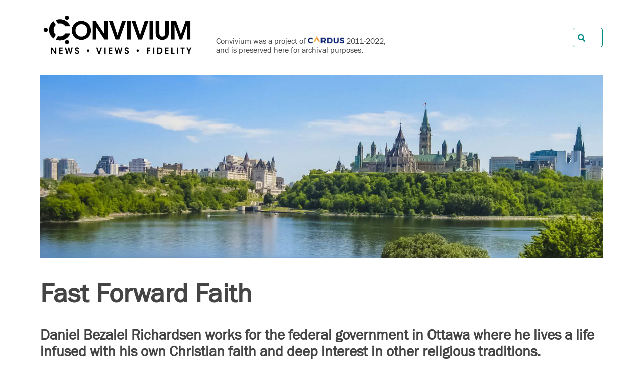

--- FILE ---
content_type: text/html; charset=UTF-8
request_url: https://www.convivium.ca/voices/24/
body_size: 9662
content:
<!doctype html>
<!--[if lt IE 7]><html class="no-js ie ie6 lt-ie9 lt-ie8 lt-ie7" lang="en-CA"> <![endif]-->
<!--[if IE 7]><html class="no-js ie ie7 lt-ie9 lt-ie8" lang="en-CA"> <![endif]-->
<!--[if IE 8]><html class="no-js ie ie8 lt-ie9" lang="en-CA"> <![endif]-->
<!--[if gt IE 8]><!--><html class="no-js" lang="en-CA"> <!--<![endif]-->
<head>
    <meta charset="UTF-8">
    <title>Fast Forward Faith | Voices From The Crowd | Convivium</title>
    <!-- <link rel="stylesheet" href="/wp-content/themes/convivium/static/ui/0aaae18adb09.site.css" type="text/css" media="screen"> -->
    <link href="https://use.fontawesome.com/releases/v5.0.8/css/all.css" rel="stylesheet">
    <link rel="stylesheet" type="text/css" href="https://www.convivium.ca/wp-content/themes/convivium/simon/css/normalize.css"  media="screen">
    <link rel="stylesheet" type="text/css" href="https://www.convivium.ca/wp-content/themes/convivium/simon/css/grid.css"       media="screen">
    <link rel="stylesheet" type="text/css" href="https://www.convivium.ca/wp-content/themes/convivium/simon/css/styles.css?v=5" media="screen">
    <link rel="stylesheet" type="text/css" href="https://www.convivium.ca/wp-content/themes/convivium/simon/css/print.css?v=2"  media="print">

    <meta http-equiv="Content-Type" content="text/html; charset=UTF-8">
    <meta http-equiv="X-UA-Compatible" content="IE=edge">
    <meta name="viewport" content="width=device-width, initial-scale=1.0">
    <link href="https://www.convivium.ca/wp-content/themes/convivium/simon/img/favicon.ico" rel="shortcut icon">

    <meta name="viewport" content="width=device-width">
    <meta http-equiv="X-UA-Compatible" content="IE=edge,chrome=1">

    <meta name="robots"    content="NOODP">
    <meta name="googlebot" content="NOODP">

    <link rel="apple-touch-icon" href="https://www.convivium.ca/wp-content/themes/convivium/simon/img/apple-touch-icon.png">
    <link rel="alternate"        type="application/rss+xml" title="Convivium » Feed" href="https://www.convivium.ca/rss-feed/" />
    <!-- <link rel="stylesheet"       type="text/css" href="https://www.convivium.ca/wp-content/themes/convivium/static/ui/build/print.css" media="print"> -->
    <link rel="sitemap"          type="application/xml" title="Sitemap" href="https://www.convivium.ca/convivium-sitemap.xml">

    <!-- Global site tag (gtag.js) - Google Analytics -->
   <link rel='dns-prefetch' href='//s.w.org' />
<link rel='stylesheet' id='wp-block-library-css'  href='https://www.convivium.ca/wp-includes/css/dist/block-library/style.min.css?ver=5.2.2' type='text/css' media='all' />
<link rel='https://api.w.org/' href='https://www.convivium.ca/wp-json/' />
<link rel="EditURI" type="application/rsd+xml" title="RSD" href="https://www.convivium.ca/xmlrpc.php?rsd" />
<link rel="wlwmanifest" type="application/wlwmanifest+xml" href="https://www.convivium.ca/wp-includes/wlwmanifest.xml" /> 
<meta name="generator" content="WordPress 5.2.2" />
<link rel="canonical" href="https://www.convivium.ca/voices/24/" />
<link rel='shortlink' href='https://www.convivium.ca/?p=34' />
<link rel="alternate" type="application/json+oembed" href="https://www.convivium.ca/wp-json/oembed/1.0/embed?url=https%3A%2F%2Fwww.convivium.ca%2Fvoices%2F" />
<link rel="alternate" type="text/xml+oembed" href="https://www.convivium.ca/wp-json/oembed/1.0/embed?url=https%3A%2F%2Fwww.convivium.ca%2Fvoices%2F&#038;format=xml" />


    <script>
      (function(i,s,o,g,r,a,m){i['GoogleAnalyticsObject']=r;i[r]=i[r]||function(){
      (i[r].q=i[r].q||[]).push(arguments)},i[r].l=1*new Date();a=s.createElement(o),
      m=s.getElementsByTagName(o)[0];a.async=1;a.src=g;m.parentNode.insertBefore(a,m)
      })(window,document,'script','https://www.google-analytics.com/analytics.js','ga');
      ga('create', 'UA-6493444-4', 'auto');
      ga('send', 'pageview');
    </script>

    <!-- Facebook Pixel Code -->
    <script>
      !function(f,b,e,v,n,t,s)
      {if(f.fbq)return;n=f.fbq=function(){n.callMethod?
      n.callMethod.apply(n,arguments):n.queue.push(arguments)};
      if(!f._fbq)f._fbq=n;n.push=n;n.loaded=!0;n.version='2.0';
      n.queue=[];t=b.createElement(e);t.async=!0;
      t.src=v;s=b.getElementsByTagName(e)[0];
      s.parentNode.insertBefore(t,s)}(window,document,'script',
      'https://connect.facebook.net/en_US/fbevents.js');
       fbq('init', '128034231292253');
      fbq('track', 'PageView');
    </script>
    <noscript><img height="1" width="1" src="https://www.facebook.com/tr?id=128034231292253&ev=PageView&noscript=1"/></noscript>
    <!-- End Facebook Pixel Code -->

    <script type="text/javascript">
        // pardot tracking
        piAId      = '683833';
        piCId      = '1327';
        piHostname = 'pi.pardot.com';

        (function() {
            function async_load(){
                var s = document.createElement('script'); s.type = 'text/javascript';
                    s.src = ('https:' == document.location.protocol ? 'https://pi' : 'http://cdn') + '.pardot.com/pd.js';
                var c = document.getElementsByTagName('script')[0]; c.parentNode.insertBefore(s, c);
            }
            if(window.attachEvent) { window.attachEvent('onload', async_load); }
            else { window.addEventListener('load', async_load, false); }
        })();
    </script>

    <script type="text/javascript" src="//script.crazyegg.com/pages/scripts/0014/4926.js" async="async"></script>
    <script src="https://www.google.com/recaptcha/api.js?render=6LfQrqEUAAAAABIMjUc_E3Qm70qJEqg0urBMqMcn"></script>        <meta name="twitter:url" content="https://www.convivium.ca/voices/24/">

                <meta property="og:title"  content="Fast Forward Faith">
        <meta itemprop="name"      content="Fast Forward Faith">
        <meta name="twitter:title" content="Fast Forward Faith">
    
                <meta name="description"         content="Daniel Bezalel Richardsen works for the federal government in Ottawa where he lives a life infused with his own Christian faith and deep interest in other religious traditions.&nbsp;">
        <meta itemprop="description"     content="Daniel Bezalel Richardsen works for the federal government in Ottawa where he lives a life infused with his own Christian faith and deep interest in other religious traditions.&nbsp;">
        <meta name="twitter:description" content="Daniel Bezalel Richardsen works for the federal government in Ottawa where he lives a life infused with his own Christian faith and deep interest in other religious traditions.&nbsp;">
        <meta property="og:description"  content="Daniel Bezalel Richardsen works for the federal government in Ottawa where he lives a life infused with his own Christian faith and deep interest in other religious traditions.&nbsp;">
    
                <meta name="twitter:image" content="https://content.cardus.ca/assets/uploads/documents/4726.share.jpg">
        <meta itemprop="image" content="https://content.cardus.ca/assets/uploads/documents/4726.share.jpg">
        <meta property="og:image" content="https://content.cardus.ca/assets/uploads/documents/4726.share.jpg">
    
    
    <link rel="canonical" href="https://www.convivium.ca/voices/24/">

          </head>

  <body class="page-template-default page page-id-34 paged-24 page-paged-24 articles-article simon">
        <header id="masthead">
        <div id="mob-popout">
            <div id="mob-nav-hide">&times;</div>
            <div class="pre-nav">
                <div class="wrapper pn-wrap">
                    <div class="top-inner">
                        <div class="left">
                            <div class="sitelogo">
                                <h1><a href="/"><img class="logo" src="https://www.convivium.ca/wp-content/themes/convivium/simon/img/logo.png" alt="Convivium Magazine"></a></h1>                           
                            </div>
                            <div class="note">
                                Convivium was a project of <a href="https://www.cardus.ca/"><img class="wauto" src="https://www.convivium.ca/wp-content/themes/convivium/static/images/site/icons/cardus.logo.png?v=1" alt="Cardus" style="height: 18px;vertical-align: -1px;"></a> 2011&#8209;2022, and is preserved here for archival purposes.
                            </div>
                            
                        </div>
                        <div class="right">
                            <!-- <a id="donate-btn" class="top-btn button" href="/donate/">Donate</a>
                            <a id="subscribe-btn" class="top-btn button dark" href="/subscribe/">Subscribe</a> -->
                            <a id="top-search-link" href="/search/"><i class="fas fa-search"></i> Search</a>
                            <form id="top-search-form" name="top-search-form" method="post" action="/search/">
                                <i class="fas fa-search overlay"></i>
                                <input id="top-search" name="q" type="text">
                                <button id="top-search-submit" class="button dark" type="submit">Search</button>
                            </form>
                        </div>
                    </div>
                
                </div>
            </div>
            <!-- <nav>
                	<ul class="">
							<li class=" menu-item menu-item-type-post_type menu-item-object-page menu-item-222 menu-item-has-children">
				<a href="https://www.convivium.ca/about/">About</a>
					<ul class="drop">
							<li class=" menu-item menu-item-type-post_type menu-item-object-page menu-item-227">
				<a href="https://www.convivium.ca/about/">Our Story</a>
							</li>
					<li class=" menu-item menu-item-type-post_type menu-item-object-page menu-item-223">
				<a href="https://www.convivium.ca/about/our-team/">Our Team</a>
							</li>
					<li class=" menu-item menu-item-type-post_type menu-item-object-page menu-item-224">
				<a href="https://www.convivium.ca/about/impact/">Impact</a>
							</li>
					<li class=" menu-item menu-item-type-post_type menu-item-object-page menu-item-225">
				<a href="https://www.convivium.ca/about/contact/">Let's Get in Touch</a>
							</li>
					<li class=" menu-item menu-item-type-post_type menu-item-object-page menu-item-226">
				<a href="https://www.convivium.ca/about/submission-guidelines/">Submission Guidelines</a>
							</li>
			</ul>
			</li>
					<li class=" menu-item menu-item-type-custom menu-item-object-custom menu-item-207">
				<a href="/topics/arts/">Arts</a>
							</li>
					<li class=" menu-item menu-item-type-custom menu-item-object-custom menu-item-208">
				<a href="/topics/economics/">Economics</a>
							</li>
					<li class=" menu-item menu-item-type-custom menu-item-object-custom menu-item-209">
				<a href="/topics/canada/">Canada</a>
							</li>
					<li class=" menu-item menu-item-type-custom menu-item-object-custom menu-item-210">
				<a href="/topics/faith/">Faith</a>
							</li>
					<li class=" menu-item menu-item-type-custom menu-item-object-custom menu-item-211">
				<a href="/topics/ideas/">Ideas</a>
							</li>
					<li class=" menu-item menu-item-type-custom menu-item-object-custom menu-item-212">
				<a href="/topics/law/">Law</a>
							</li>
					<li class=" menu-item menu-item-type-custom menu-item-object-custom menu-item-213">
				<a href="/topics/media/">Media</a>
							</li>
					<li class=" menu-item menu-item-type-custom menu-item-object-custom menu-item-215">
				<a href="/research/">Research</a>
							</li>
					<li class=" menu-item menu-item-type-custom menu-item-object-custom menu-item-214">
				<a href="/podcast/">Podcast</a>
							</li>
			</ul>
            </nav> -->
        </div>
        <a id="top-search-link" href="/search/"><i class="fas fa-search"></i> Search</a>
        <!-- <div id="mob-nav-toggle">
            <div></div>
            <div></div>
            <div></div>
        </div> -->
        <div id="mob-topbar">
            <div class="mob-logo clearfix">
                <a href="/"><img class="logo" src="https://www.convivium.ca/wp-content/themes/convivium/simon/img/logo.png" alt="Convivium Magazine" style="float: none; margin: 0 auto 10px;"></a>

                <div class="mob-note" style="font-size: 16px; max-width: 300px; margin: 0 auto 10px;">
                    Convivium was a project of <a href="https://www.cardus.ca/"><img class="wauto" src="https://www.convivium.ca/wp-content/themes/convivium/static/images/site/icons/cardus.logo.png?v=1" alt="Cardus" style="height: 18px;vertical-align: -1px;"></a> 2011&#8209;2022, and is preserved here for archival purposes.
                </div>

                <a id="mob-search-link" href="/search/" style="text-decoration: none;"><i class="fas fa-search"></i> Search</a>                
            </div>
        </div>
    </header>

    <main class="page layout-copy articles-article" role="main">
        <div class="wrapper">
                        
                <header class="article">
        
                    <figure class="thumbnail">
                                            <img src="https://content.cardus.ca/assets/uploads/documents/4726.large.jpg" alt="Fast&#x20;Forward&#x20;Faith" class="no-mobile"><img src="https://content.cardus.ca/assets/uploads/documents/4726.thumb.jpg" alt="Fast&#x20;Forward&#x20;Faith" class="only-mobile">
                                        </figure>

                    <h1 class="article">Fast Forward Faith</h1>

                                            <h2>Daniel Bezalel Richardsen works for the federal government in Ottawa where he lives a life infused with his own Christian faith and deep interest in other religious traditions.&nbsp;</h2>
                    
                    <div class="meta">
                        <div class="left">
                                                                                               <figure class="headshot">
                                        <a href="#pstockland">
                                                                                            <img src="https://content.cardus.ca/assets/uploads/contributors/569.primary.5.jpg" alt="Peter Stockland">
                                                                                    </a>
                                    </figure>
                                                            <span class="article-authors">By&nbsp;<a href="https://www.convivium.ca/writers/bio/pstockland">Peter Stockland</a></span>
                                                        <span class="article-date">March 31, 2016</span>
                        </div>
                        <div class="right">
                            <span class="article-readtime">4 minute read</span>
                            <a href="javascript:window.print();" class="print" title="Print"><i class="fa fa-print"></i></a>
                        </div>
                    </div>
                </header>
        
        </div>            <!-- <section class="inline-newsletter" data-addsearch="exclude">
                <div class="wrapper">
                    <div class="pad">
                            Like Convivium? <a href="#" class="newsletter-signup">Subscribe to Convivium Weekly</a>, our free weekly email newsletter.

<div style="display: none;">
	<div id="signup-box" class="lightbox-newsletter" data-addsearch="exclude">
	    <h2>Subscribe to our weekly newsletter wrap-up of notable news and ideas.</h2>

	    <form method="post" action="/subscribe" class="lightbox-form">
        <input name="return_to"   type="hidden" value="https://www.convivium.ca/voices/24/">
        <input name="return_name" type="hidden" value="Fast Forward Faith">
        <input name="first_name" type="hidden" value="Convivium" id="NewsletterSignupFirstName">
        <input name="last_name" type="hidden" value="Subscriber" id="NewsletterSignupLastName">

	<div class="row">
		<input name="email" type="email" placeholder="Email Address" id="NewsletterSignupEmail" required class="required email">
    </div>

    <span class="casl">
        You can unsubscribe at any time.
        See our <a href="https://www.cardus.ca/privacy-policy/" target="_blank">privacy policy</a> for more details.</label>
    </span>

    <input type="submit" value="Yes, Sign Me Up" class="button flat signup">

    <a href="#" class="button flat close">No Thanks</a>

    <input type="hidden" name="type" value="signup">
</form>	</div>
</div>


                    </div>
                </div>
            </section> -->
        <div class="wrapper">            <article class="article voice" role="article">

                <section class="article-body">
                    <p>Daniel Bezalel Richardsen works for the federal government in Ottawa, where he lives a life infused with his own Christian faith and deep interest in other religious traditions. Through that portal of faith, he walks a path of cultural engagement that leaves many who know him wondering how he miraculously manages to have 28 hours in the day when the rest of us have only 24.</p><p>He is a driving force behind a magazine, Foment, produced for the Ottawa International Writers, volunteers as a stage manager with the Ottawa International Chamber Music Festival, leads a public theology reading group based on First Things and Cardus’ Convivium magazine, where his essay on the religious thinking of Rabbi Jonathan Sacks is featured on the cover of the latest issue.</p><p>Richardsen has also just launched a reading group on Dante, is organizing another reading group on the works of the great Jewish Rabbi Abraham Joshua Heschel, and is currently organizing a book launch for Montreal historian and theologian Douglas Farrow’s latest book, <em>Desiring a Better Country</em>.</p><p>While completing a master’s degree in interdisciplinary studies through Trinity Western University, he started the process to become a medical assistant in the Army Reserve, and became a Canadian citizen. (He was born in India but grew up in Brunei) Oh, and he just turned 30 in February.</p><p>A commonly asked question about Richardsen is: “When does he sleep?”</p><p>We managed to get him to sit still long enough this week to answer five e-mail questions.</p><p>The Thread: A lot of people are engaged in multi-faith dialogue. You seem to have been born into it, and raised with it as a <em>raison d’etre</em>.</p><p>Daniel Bezalel Richardsen: My grandmother came from a city in India with a long Jewish history, Cochin, but she was from a Hindu family. In fact, she was a devotee of Krishna before she became a Christian within the Anglican Church. This is perhaps why the Judeophilia in my family runs high.</p><p>I really enjoyed my formative years in Brunei—a majority Islamic country— a peaceful oasis in a rather turbulent world. The friendships, family life, and in particular the tiny but incredible Christian community in that country are a priceless possession and will never recede in their influence over me.</p><p>TT: Tell us about navigating that faith background.</p><p>DBR: There is probably no more religiously diverse country than India. Being born, having roots and spending my first decade there allowed me to meet and form friendships with a variety of people. My family was firmly Christian for at least a few generations by the time I came into the picture, with the majority of them within the venerable Anglican Church of South India, itself a result of ecumenism. Deep familial piety and religious practice gave me an anchor from which I was able to relate to Hindus, Muslims, Jains, Buddhists, Parsees, Jews, and Sikhs whom I met in my neighbourhood and schools.</p><p>TT: You came to Canada just over 10 years ago. How does the faith climate in Canada differ from the climate where you were raised? Is it easier to be a person of faith in Canada, or does the emphasis on secularism make it harder to be publicly faithful?</p><p>DBR: The relative lack of persecution certainly makes it easier to practice one’s own faith privately and within religious communities. In this Canada is a marvelous safe haven for many. Public expressions of faith still strike me as awkward: viewed as quixotic at best, and polarizing at worst. This too set against a residual post-Christian heritage that seems to emphasize the “post” without adequately grappling with the “Christian.”</p><p>TT: Last year, you became part of the Anglican Ordinariate, which means you are now in communion with Rome though still within the Anglican tradition. What moved you that way, and has it affected personal relationships?&nbsp;</p><p>DBR: Saint Edith Stein emphasized the role of the intellect as a means of preparation either before or after a deep, affective spiritual experience towards God. Friendships with faithful Catholics, serious reading of Church history, being part of an ecumenical public theology group all paved the way for a deep mystical experience I had in the beginning of 2015 that elicited my love and loyalty. Being able to preserve my Anglican patrimony made my shift inexorable. I certainly did lose a romantic relationship with someone I loved because of my decision. Apart from that trial, I have mostly experienced solid support and encouragement from friends and family.</p><p>TT: You are deeply involved in the cultural scene in Ottawa, music and literature primarily. How is that an expression of your faith? How possible is it to live out your faith in a world that is frequently hostile to faith?</p><p>DBR: Having an incarnational faith like Christianity means that the sensual, the liturgical are an integral part of formation and worship. It is as (Comment magazine Editor) James K. A. Smith says aptly in his new book title—echoing St. Augustine—<a href="http://bakerpublishinggroup.com/books/you-are-what-you-love/377770"><em>You Are What You Love</em></a>. I’ve found far less hostility to faith as an individual: the majority of people have a tremendous amount of goodwill. I think more people of faith ought to think that all spheres of life are theirs to participate in and excel at: always in a spirit of charity and enthusiasm.</p><p>TT: You were recently part of an Easter procession where the Cross was forgotten at home by the person who was supposed to be carrying it, and had to be delivered at the last minute by taxi. How is that a metaphor for your own faith journey?</p><p>DBR: “Although the fig tree shall not blossom, neither shall fruit be in the vines; the labour of the olive shall fail, and the fields shall yield no meat; the flock shall be cut off from the fold, and there shall be no herd in the stalls: Yet I will rejoice in the LORD, I will joy in the God of my salvation.” Habakkuk 3:17-18 (KJV)</p>
                </section>

                <footer class="article">

                    <div class="next-prev">
                        <div class="prev">
                                                            <a class="button" href="/articles/23_and_you_shall_love"><i class="fa fa-chevron-left" aria-hidden="true"></i> <span>Previous Article</span></a>
                                                    </div>

                        <div class="next">
                                                            <a class="button" href="/articles/25_faith_in_faithless_times"><span>Next Article</span> <i class="fa fa-chevron-right" aria-hidden="true"></i></a>
                                                    </div>
                    </div>

                    
                    <div class="author-bios">
                                                    <a class="nav-anchor" name="pstockland"></a>
<article class="author row">
    <div class="col col-8 col-md-3">
        <div class="headshot-aspect-wrapper">
            <figure class="headshot">
                <a href="/writers/bio/pstockland">
                                            <img src="https://content.cardus.ca/assets/uploads/contributors/569.primary.5.jpg" alt="Peter Stockland">
                                    </a>
            </figure>
        </div>
    </div>
    <div class="col col-12 col-md-9">
        <h1><a href="/writers/bio/pstockland" class="bio-link">Peter Stockland</a></h1>
        <p class="bio">Peter Stockland is a Cardus Senior Fellow and Publisher of the Catholic Register.</p>
    </div>
</article>                                            </div>

                </footer>
        </article>

                <section class="also-enjoy" role="complimentary">
            <h1>You'll also enjoy...</h1>
            <div class="row">
                                    <article class="col col-12 col-md-4">
                        
    <figure class="thumbnail">
        <a href="https://www.convivium.ca/voices/153_god_beyond_instagram">
                                                <img src="https://content.cardus.ca/assets/uploads/documents/4856.thumb.jpg" alt="God&#x20;Beyond&#x20;Instagram">
                                                </a>
    </figure>


    <h1><a href="https://www.convivium.ca/voices/153_god_beyond_instagram">God Beyond Instagram</a></h1>

                        <h2 class="byline"><a href="https://www.convivium.ca/writers/bio/SeanHedley">Sean   Hedley</a></h2>
                
    <p class="deck">
            In his Golden Thread submission, Calgary lawyer Sean Hedley explores faith expanding through culture from a fixed place called home.
        </p>
    
                    </article>
                                    <article class="col col-12 col-md-4">
                        
    <figure class="thumbnail">
        <a href="https://www.convivium.ca/voices/the_art_of_conversation">
                                                <img src="https://content.cardus.ca/assets/uploads/documents/4718.thumb.jpg" alt="The&#x20;Art&#x20;of&#x20;Conversation&#x20;">
                                                </a>
    </figure>


    <h1><a href="https://www.convivium.ca/voices/the_art_of_conversation">The Art of Conversation </a></h1>

                        <h2 class="byline"><a href="https://www.convivium.ca/writers/bio/sschoenhoff">Stephanie Schoenhoff</a></h2>
                
    <p class="deck">
            Koffler Centre of the Arts in Toronto fosters inter-cultural dialogue through contemporary art. Read how the Jewish cultural organization sparks public conversation on some of life's most important questions. 
        </p>
    
                    </article>
                                    <article class="col col-12 col-md-4">
                        
    <figure class="thumbnail">
        <a href="https://www.convivium.ca/voices/152_changed_by_friendship">
                                                <img src="https://content.cardus.ca/assets/uploads/documents/4851.thumb.jpg" alt="Changed&#x20;By&#x20;Friendship">
                                                </a>
    </figure>


    <h1><a href="https://www.convivium.ca/voices/152_changed_by_friendship">Changed By Friendship</a></h1>

                        <h2 class="byline"><a href="https://www.convivium.ca/writers/bio/kbrunsting">Kara Brunsting</a></h2>
                
    <p class="deck">
            Led by faith, Joseph Cramer founded the House of Friendship – a place to help those new to Canada, especially Jewish refugees. Grade 8 student Kara Brunsting reflects on his impact on his Canadian community.
        </p>
    
                    </article>
                            </div>
        </section>
        
        <div id="social-share" data-addsearch="exclude">
    <a class="addthis_button_facebook"><i class="fab fa-facebook-square"></i></a>
    <a class="addthis_button_twitter" ><i class="fab fa-twitter-square"></i></a>
    <a href="javascript:window.print();" class="print-btn" title="Print"><i class="fa fa-print"></i></a>
</div>

    <script type="text/javascript">
        var addthis_config = {
            data_ga_property    : 'UA-6493444-1',
            data_ga_social      : true,
            ui_cobrand          : "Cardus",
            ui_header_color     : "#ffffff",
            ui_header_background: "#fbb040"
        }
    </script>
    <script type="text/javascript" src="//s7.addthis.com/js/300/addthis_widget.js#pubid=cardus"></script>

    <script type="text/javascript">
        (function () {
            var params = { 'id' : 4726 };
            var script = document.createElement("script");script.type="text/javascript",script.readyState?script.onreadystatechange=function(){"loaded"!=script.readyState&&"complete"!=script.readyState||(script.onreadystatechange=null,catrack(params))}:script.onload=function(){catrack(params)},script.src="//content.cardus.ca/track.js",document.getElementsByTagName("head")[0].appendChild(script);
        })();
    </script>

    <!-- <div id="bio_ep" class="exit-intent lightbox-newsletter" data-addsearch="exclude">
    <h2>Want more of the same fresh, thought-provoking content delivered right to your inbox once a week?</h2>

    <form method="post" action="/subscribe" class="exit-intent-form">

        <div class="row">
            <input name="return_to"   type="hidden" value="https://www.convivium.ca/voices/24/">
            <input name="return_name" type="hidden" value="Fast Forward Faith">
            <input name="email" type="email" placeholder="Email Address" id="NewsletterSignupEmail" required class="required email">
        </div>

        <span class="casl">
            You can unsubscribe at any time.
            See our <a href="https://www.cardus.ca/privacy-policy/" target="_blank">privacy policy</a> for more details.</label>
        </span>

        <input type="submit" value="Yes, Sign Me Up" class="button flat signup">

        <a href="#" class="button flat close">No Thanks</a>

        <input type="hidden" name="type" value="exit-signup">
    </form>
</div>
 -->
                    </div>
    </main>
    
    <!-- <section id="join-convivium">
        <div class="wrapper">
            <div class="pad">
                <h1 data-addsearch="exclude"><a href="/subscribe">Join Convivium</a></h1>
<div class="form" data-addsearch="exclude">
	<p>Convivium means living together. Unlike many digital magazines, we haven&#8217;t put up a digital paywall. We want to keep the conversation regarding faith in our common and public life as open as possible.</p>

	<p>Get a weekly wrap up of the latest articles delivered right to your inbox.</p>
	<form method="post" action="/subscribe" class="form-newsletter-signup " data-addsearch="exclude">
        <input name="return_to"   type="hidden" value="">
        <input name="return_name" type="hidden" value="">
        <input name="first_name" type="hidden" value="Convivium" id="NewsletterSignupFirstName">
        <input name="last_name" type="hidden" value="Subscriber" id="NewsletterSignupLastName">

	<div class="row">
		<input name="email" type="email" placeholder="Email Address" id="NewsletterSignupEmail" required class="required email">
    	<button class="button small" type="submit">Sign-Up</button>
    </div>
    
</form>
</div>
            </div>
        </div>
    </section> -->

    <footer id="sitefoot" class="layout articles-article">
        <div class="wrapper">
            <div class="pad">
                                <div class="row no-print">
	<div class="col col-12 centred">
		<a href="/"><img class="logo" src="https://www.convivium.ca/wp-content/themes/convivium/simon/img/logo.white.png" alt="Convivium Magazine"></a>
		<div style="padding-top: 10px;"><a href="https://www.cardus.ca/who-we-are/" class="cardus-link">Convivium was a project of <img class="wauto" src="https://www.convivium.ca/wp-content/themes/convivium/static/images/site/icons/cardus.logo.white.png?v=1" alt="Cardus"></a> 2011-2022</div>
	</div>
</div>

<div id="copyright" class="row centred">
	<p><span class="print-only">Convivium is a publication of Cardus.<br></span>
	&copy; Copyright 2011 - 2023</p>
</div>

<noscript>
	<img height="1" width="1" border="0" alt="" style="display:none"  src="https://www.facebook.com/tr?id=235027710303070&amp;ev=PageView">
</noscript>
            </div>
        </div>
    </footer>

    <script async src="/wp-content/themes/convivium/static/ui/d5810f6ee291.site.js" type="text/javascript"></script>
    <script type='text/javascript' src='https://www.convivium.ca/wp-includes/js/wp-embed.min.js?ver=5.2.2'></script>


	<!-- <link rel="stylesheet" href="https://maxcdn.bootstrapcdn.com/font-awesome/4.6.2/css/font-awesome.min.css"> -->

    <script src="https://code.jquery.com/jquery-3.6.0.min.js" integrity="sha256-/xUj+3OJU5yExlq6GSYGSHk7tPXikynS7ogEvDej/m4=" crossorigin="anonymous"></script>
    <script type="text/javascript" src="https://www.convivium.ca/wp-content/themes/convivium/simon/js/smoothscr.js"></script>
    <script type="text/javascript" src="https://www.convivium.ca/wp-content/themes/convivium/simon/js/main.js"></script>

    <script type="text/javascript">
        function utmRemover() {
            var cleanSearch = window.location.search
                .replace(/utm_[^&]+&?/g, '')            // removes utm_xxx parameters
                .replace(/_cldee\=[^&]+&?/g, '')        // removes _cldee parameters
                .replace(/esid\=[^&]+&?/g, '')          // removes esid parameters
                .replace(/recipientid\=[^&]+&?/g, '')   // removes recipientid parameters
                .replace(/&$/, '')                      // removes & if last character
                .replace(/^\?$/, '')                    // removes ? if only remaining character
                ;

            // some pass utm_xxxx in the hash
            var cleanHash = window.location.hash
                .replace(/utm_[^&]+&?/g, '')            // removes utm_xxx parameters
                .replace(/_cldee\=[^&]+&?/g, '')        // removes _cldee parameters
                .replace(/esid\=[^&]+&?/g, '')          // removes esid parameters
                .replace(/recipientid\=[^&]+&?/g, '')   // removes recipientid parameters
                .replace(/&$/, '')                      // removes & if last character
                .replace(/^\#$/, '')                    // removes # if only remaining character
                ;
            window.history.replaceState({}, '', window.location.pathname + cleanSearch + cleanHash);
        };
        setTimeout(utmRemover, 2000); // remove after 2 second
    </script>

  </body>
</html><!-- WP Fastest Cache file was created in 0.17606401443481 seconds, on 30-08-23 19:22:13 -->

--- FILE ---
content_type: text/html; charset=utf-8
request_url: https://www.google.com/recaptcha/api2/anchor?ar=1&k=6LfQrqEUAAAAABIMjUc_E3Qm70qJEqg0urBMqMcn&co=aHR0cHM6Ly93d3cuY29udml2aXVtLmNhOjQ0Mw..&hl=en&v=N67nZn4AqZkNcbeMu4prBgzg&size=invisible&anchor-ms=20000&execute-ms=30000&cb=y7jermj7svch
body_size: 48453
content:
<!DOCTYPE HTML><html dir="ltr" lang="en"><head><meta http-equiv="Content-Type" content="text/html; charset=UTF-8">
<meta http-equiv="X-UA-Compatible" content="IE=edge">
<title>reCAPTCHA</title>
<style type="text/css">
/* cyrillic-ext */
@font-face {
  font-family: 'Roboto';
  font-style: normal;
  font-weight: 400;
  font-stretch: 100%;
  src: url(//fonts.gstatic.com/s/roboto/v48/KFO7CnqEu92Fr1ME7kSn66aGLdTylUAMa3GUBHMdazTgWw.woff2) format('woff2');
  unicode-range: U+0460-052F, U+1C80-1C8A, U+20B4, U+2DE0-2DFF, U+A640-A69F, U+FE2E-FE2F;
}
/* cyrillic */
@font-face {
  font-family: 'Roboto';
  font-style: normal;
  font-weight: 400;
  font-stretch: 100%;
  src: url(//fonts.gstatic.com/s/roboto/v48/KFO7CnqEu92Fr1ME7kSn66aGLdTylUAMa3iUBHMdazTgWw.woff2) format('woff2');
  unicode-range: U+0301, U+0400-045F, U+0490-0491, U+04B0-04B1, U+2116;
}
/* greek-ext */
@font-face {
  font-family: 'Roboto';
  font-style: normal;
  font-weight: 400;
  font-stretch: 100%;
  src: url(//fonts.gstatic.com/s/roboto/v48/KFO7CnqEu92Fr1ME7kSn66aGLdTylUAMa3CUBHMdazTgWw.woff2) format('woff2');
  unicode-range: U+1F00-1FFF;
}
/* greek */
@font-face {
  font-family: 'Roboto';
  font-style: normal;
  font-weight: 400;
  font-stretch: 100%;
  src: url(//fonts.gstatic.com/s/roboto/v48/KFO7CnqEu92Fr1ME7kSn66aGLdTylUAMa3-UBHMdazTgWw.woff2) format('woff2');
  unicode-range: U+0370-0377, U+037A-037F, U+0384-038A, U+038C, U+038E-03A1, U+03A3-03FF;
}
/* math */
@font-face {
  font-family: 'Roboto';
  font-style: normal;
  font-weight: 400;
  font-stretch: 100%;
  src: url(//fonts.gstatic.com/s/roboto/v48/KFO7CnqEu92Fr1ME7kSn66aGLdTylUAMawCUBHMdazTgWw.woff2) format('woff2');
  unicode-range: U+0302-0303, U+0305, U+0307-0308, U+0310, U+0312, U+0315, U+031A, U+0326-0327, U+032C, U+032F-0330, U+0332-0333, U+0338, U+033A, U+0346, U+034D, U+0391-03A1, U+03A3-03A9, U+03B1-03C9, U+03D1, U+03D5-03D6, U+03F0-03F1, U+03F4-03F5, U+2016-2017, U+2034-2038, U+203C, U+2040, U+2043, U+2047, U+2050, U+2057, U+205F, U+2070-2071, U+2074-208E, U+2090-209C, U+20D0-20DC, U+20E1, U+20E5-20EF, U+2100-2112, U+2114-2115, U+2117-2121, U+2123-214F, U+2190, U+2192, U+2194-21AE, U+21B0-21E5, U+21F1-21F2, U+21F4-2211, U+2213-2214, U+2216-22FF, U+2308-230B, U+2310, U+2319, U+231C-2321, U+2336-237A, U+237C, U+2395, U+239B-23B7, U+23D0, U+23DC-23E1, U+2474-2475, U+25AF, U+25B3, U+25B7, U+25BD, U+25C1, U+25CA, U+25CC, U+25FB, U+266D-266F, U+27C0-27FF, U+2900-2AFF, U+2B0E-2B11, U+2B30-2B4C, U+2BFE, U+3030, U+FF5B, U+FF5D, U+1D400-1D7FF, U+1EE00-1EEFF;
}
/* symbols */
@font-face {
  font-family: 'Roboto';
  font-style: normal;
  font-weight: 400;
  font-stretch: 100%;
  src: url(//fonts.gstatic.com/s/roboto/v48/KFO7CnqEu92Fr1ME7kSn66aGLdTylUAMaxKUBHMdazTgWw.woff2) format('woff2');
  unicode-range: U+0001-000C, U+000E-001F, U+007F-009F, U+20DD-20E0, U+20E2-20E4, U+2150-218F, U+2190, U+2192, U+2194-2199, U+21AF, U+21E6-21F0, U+21F3, U+2218-2219, U+2299, U+22C4-22C6, U+2300-243F, U+2440-244A, U+2460-24FF, U+25A0-27BF, U+2800-28FF, U+2921-2922, U+2981, U+29BF, U+29EB, U+2B00-2BFF, U+4DC0-4DFF, U+FFF9-FFFB, U+10140-1018E, U+10190-1019C, U+101A0, U+101D0-101FD, U+102E0-102FB, U+10E60-10E7E, U+1D2C0-1D2D3, U+1D2E0-1D37F, U+1F000-1F0FF, U+1F100-1F1AD, U+1F1E6-1F1FF, U+1F30D-1F30F, U+1F315, U+1F31C, U+1F31E, U+1F320-1F32C, U+1F336, U+1F378, U+1F37D, U+1F382, U+1F393-1F39F, U+1F3A7-1F3A8, U+1F3AC-1F3AF, U+1F3C2, U+1F3C4-1F3C6, U+1F3CA-1F3CE, U+1F3D4-1F3E0, U+1F3ED, U+1F3F1-1F3F3, U+1F3F5-1F3F7, U+1F408, U+1F415, U+1F41F, U+1F426, U+1F43F, U+1F441-1F442, U+1F444, U+1F446-1F449, U+1F44C-1F44E, U+1F453, U+1F46A, U+1F47D, U+1F4A3, U+1F4B0, U+1F4B3, U+1F4B9, U+1F4BB, U+1F4BF, U+1F4C8-1F4CB, U+1F4D6, U+1F4DA, U+1F4DF, U+1F4E3-1F4E6, U+1F4EA-1F4ED, U+1F4F7, U+1F4F9-1F4FB, U+1F4FD-1F4FE, U+1F503, U+1F507-1F50B, U+1F50D, U+1F512-1F513, U+1F53E-1F54A, U+1F54F-1F5FA, U+1F610, U+1F650-1F67F, U+1F687, U+1F68D, U+1F691, U+1F694, U+1F698, U+1F6AD, U+1F6B2, U+1F6B9-1F6BA, U+1F6BC, U+1F6C6-1F6CF, U+1F6D3-1F6D7, U+1F6E0-1F6EA, U+1F6F0-1F6F3, U+1F6F7-1F6FC, U+1F700-1F7FF, U+1F800-1F80B, U+1F810-1F847, U+1F850-1F859, U+1F860-1F887, U+1F890-1F8AD, U+1F8B0-1F8BB, U+1F8C0-1F8C1, U+1F900-1F90B, U+1F93B, U+1F946, U+1F984, U+1F996, U+1F9E9, U+1FA00-1FA6F, U+1FA70-1FA7C, U+1FA80-1FA89, U+1FA8F-1FAC6, U+1FACE-1FADC, U+1FADF-1FAE9, U+1FAF0-1FAF8, U+1FB00-1FBFF;
}
/* vietnamese */
@font-face {
  font-family: 'Roboto';
  font-style: normal;
  font-weight: 400;
  font-stretch: 100%;
  src: url(//fonts.gstatic.com/s/roboto/v48/KFO7CnqEu92Fr1ME7kSn66aGLdTylUAMa3OUBHMdazTgWw.woff2) format('woff2');
  unicode-range: U+0102-0103, U+0110-0111, U+0128-0129, U+0168-0169, U+01A0-01A1, U+01AF-01B0, U+0300-0301, U+0303-0304, U+0308-0309, U+0323, U+0329, U+1EA0-1EF9, U+20AB;
}
/* latin-ext */
@font-face {
  font-family: 'Roboto';
  font-style: normal;
  font-weight: 400;
  font-stretch: 100%;
  src: url(//fonts.gstatic.com/s/roboto/v48/KFO7CnqEu92Fr1ME7kSn66aGLdTylUAMa3KUBHMdazTgWw.woff2) format('woff2');
  unicode-range: U+0100-02BA, U+02BD-02C5, U+02C7-02CC, U+02CE-02D7, U+02DD-02FF, U+0304, U+0308, U+0329, U+1D00-1DBF, U+1E00-1E9F, U+1EF2-1EFF, U+2020, U+20A0-20AB, U+20AD-20C0, U+2113, U+2C60-2C7F, U+A720-A7FF;
}
/* latin */
@font-face {
  font-family: 'Roboto';
  font-style: normal;
  font-weight: 400;
  font-stretch: 100%;
  src: url(//fonts.gstatic.com/s/roboto/v48/KFO7CnqEu92Fr1ME7kSn66aGLdTylUAMa3yUBHMdazQ.woff2) format('woff2');
  unicode-range: U+0000-00FF, U+0131, U+0152-0153, U+02BB-02BC, U+02C6, U+02DA, U+02DC, U+0304, U+0308, U+0329, U+2000-206F, U+20AC, U+2122, U+2191, U+2193, U+2212, U+2215, U+FEFF, U+FFFD;
}
/* cyrillic-ext */
@font-face {
  font-family: 'Roboto';
  font-style: normal;
  font-weight: 500;
  font-stretch: 100%;
  src: url(//fonts.gstatic.com/s/roboto/v48/KFO7CnqEu92Fr1ME7kSn66aGLdTylUAMa3GUBHMdazTgWw.woff2) format('woff2');
  unicode-range: U+0460-052F, U+1C80-1C8A, U+20B4, U+2DE0-2DFF, U+A640-A69F, U+FE2E-FE2F;
}
/* cyrillic */
@font-face {
  font-family: 'Roboto';
  font-style: normal;
  font-weight: 500;
  font-stretch: 100%;
  src: url(//fonts.gstatic.com/s/roboto/v48/KFO7CnqEu92Fr1ME7kSn66aGLdTylUAMa3iUBHMdazTgWw.woff2) format('woff2');
  unicode-range: U+0301, U+0400-045F, U+0490-0491, U+04B0-04B1, U+2116;
}
/* greek-ext */
@font-face {
  font-family: 'Roboto';
  font-style: normal;
  font-weight: 500;
  font-stretch: 100%;
  src: url(//fonts.gstatic.com/s/roboto/v48/KFO7CnqEu92Fr1ME7kSn66aGLdTylUAMa3CUBHMdazTgWw.woff2) format('woff2');
  unicode-range: U+1F00-1FFF;
}
/* greek */
@font-face {
  font-family: 'Roboto';
  font-style: normal;
  font-weight: 500;
  font-stretch: 100%;
  src: url(//fonts.gstatic.com/s/roboto/v48/KFO7CnqEu92Fr1ME7kSn66aGLdTylUAMa3-UBHMdazTgWw.woff2) format('woff2');
  unicode-range: U+0370-0377, U+037A-037F, U+0384-038A, U+038C, U+038E-03A1, U+03A3-03FF;
}
/* math */
@font-face {
  font-family: 'Roboto';
  font-style: normal;
  font-weight: 500;
  font-stretch: 100%;
  src: url(//fonts.gstatic.com/s/roboto/v48/KFO7CnqEu92Fr1ME7kSn66aGLdTylUAMawCUBHMdazTgWw.woff2) format('woff2');
  unicode-range: U+0302-0303, U+0305, U+0307-0308, U+0310, U+0312, U+0315, U+031A, U+0326-0327, U+032C, U+032F-0330, U+0332-0333, U+0338, U+033A, U+0346, U+034D, U+0391-03A1, U+03A3-03A9, U+03B1-03C9, U+03D1, U+03D5-03D6, U+03F0-03F1, U+03F4-03F5, U+2016-2017, U+2034-2038, U+203C, U+2040, U+2043, U+2047, U+2050, U+2057, U+205F, U+2070-2071, U+2074-208E, U+2090-209C, U+20D0-20DC, U+20E1, U+20E5-20EF, U+2100-2112, U+2114-2115, U+2117-2121, U+2123-214F, U+2190, U+2192, U+2194-21AE, U+21B0-21E5, U+21F1-21F2, U+21F4-2211, U+2213-2214, U+2216-22FF, U+2308-230B, U+2310, U+2319, U+231C-2321, U+2336-237A, U+237C, U+2395, U+239B-23B7, U+23D0, U+23DC-23E1, U+2474-2475, U+25AF, U+25B3, U+25B7, U+25BD, U+25C1, U+25CA, U+25CC, U+25FB, U+266D-266F, U+27C0-27FF, U+2900-2AFF, U+2B0E-2B11, U+2B30-2B4C, U+2BFE, U+3030, U+FF5B, U+FF5D, U+1D400-1D7FF, U+1EE00-1EEFF;
}
/* symbols */
@font-face {
  font-family: 'Roboto';
  font-style: normal;
  font-weight: 500;
  font-stretch: 100%;
  src: url(//fonts.gstatic.com/s/roboto/v48/KFO7CnqEu92Fr1ME7kSn66aGLdTylUAMaxKUBHMdazTgWw.woff2) format('woff2');
  unicode-range: U+0001-000C, U+000E-001F, U+007F-009F, U+20DD-20E0, U+20E2-20E4, U+2150-218F, U+2190, U+2192, U+2194-2199, U+21AF, U+21E6-21F0, U+21F3, U+2218-2219, U+2299, U+22C4-22C6, U+2300-243F, U+2440-244A, U+2460-24FF, U+25A0-27BF, U+2800-28FF, U+2921-2922, U+2981, U+29BF, U+29EB, U+2B00-2BFF, U+4DC0-4DFF, U+FFF9-FFFB, U+10140-1018E, U+10190-1019C, U+101A0, U+101D0-101FD, U+102E0-102FB, U+10E60-10E7E, U+1D2C0-1D2D3, U+1D2E0-1D37F, U+1F000-1F0FF, U+1F100-1F1AD, U+1F1E6-1F1FF, U+1F30D-1F30F, U+1F315, U+1F31C, U+1F31E, U+1F320-1F32C, U+1F336, U+1F378, U+1F37D, U+1F382, U+1F393-1F39F, U+1F3A7-1F3A8, U+1F3AC-1F3AF, U+1F3C2, U+1F3C4-1F3C6, U+1F3CA-1F3CE, U+1F3D4-1F3E0, U+1F3ED, U+1F3F1-1F3F3, U+1F3F5-1F3F7, U+1F408, U+1F415, U+1F41F, U+1F426, U+1F43F, U+1F441-1F442, U+1F444, U+1F446-1F449, U+1F44C-1F44E, U+1F453, U+1F46A, U+1F47D, U+1F4A3, U+1F4B0, U+1F4B3, U+1F4B9, U+1F4BB, U+1F4BF, U+1F4C8-1F4CB, U+1F4D6, U+1F4DA, U+1F4DF, U+1F4E3-1F4E6, U+1F4EA-1F4ED, U+1F4F7, U+1F4F9-1F4FB, U+1F4FD-1F4FE, U+1F503, U+1F507-1F50B, U+1F50D, U+1F512-1F513, U+1F53E-1F54A, U+1F54F-1F5FA, U+1F610, U+1F650-1F67F, U+1F687, U+1F68D, U+1F691, U+1F694, U+1F698, U+1F6AD, U+1F6B2, U+1F6B9-1F6BA, U+1F6BC, U+1F6C6-1F6CF, U+1F6D3-1F6D7, U+1F6E0-1F6EA, U+1F6F0-1F6F3, U+1F6F7-1F6FC, U+1F700-1F7FF, U+1F800-1F80B, U+1F810-1F847, U+1F850-1F859, U+1F860-1F887, U+1F890-1F8AD, U+1F8B0-1F8BB, U+1F8C0-1F8C1, U+1F900-1F90B, U+1F93B, U+1F946, U+1F984, U+1F996, U+1F9E9, U+1FA00-1FA6F, U+1FA70-1FA7C, U+1FA80-1FA89, U+1FA8F-1FAC6, U+1FACE-1FADC, U+1FADF-1FAE9, U+1FAF0-1FAF8, U+1FB00-1FBFF;
}
/* vietnamese */
@font-face {
  font-family: 'Roboto';
  font-style: normal;
  font-weight: 500;
  font-stretch: 100%;
  src: url(//fonts.gstatic.com/s/roboto/v48/KFO7CnqEu92Fr1ME7kSn66aGLdTylUAMa3OUBHMdazTgWw.woff2) format('woff2');
  unicode-range: U+0102-0103, U+0110-0111, U+0128-0129, U+0168-0169, U+01A0-01A1, U+01AF-01B0, U+0300-0301, U+0303-0304, U+0308-0309, U+0323, U+0329, U+1EA0-1EF9, U+20AB;
}
/* latin-ext */
@font-face {
  font-family: 'Roboto';
  font-style: normal;
  font-weight: 500;
  font-stretch: 100%;
  src: url(//fonts.gstatic.com/s/roboto/v48/KFO7CnqEu92Fr1ME7kSn66aGLdTylUAMa3KUBHMdazTgWw.woff2) format('woff2');
  unicode-range: U+0100-02BA, U+02BD-02C5, U+02C7-02CC, U+02CE-02D7, U+02DD-02FF, U+0304, U+0308, U+0329, U+1D00-1DBF, U+1E00-1E9F, U+1EF2-1EFF, U+2020, U+20A0-20AB, U+20AD-20C0, U+2113, U+2C60-2C7F, U+A720-A7FF;
}
/* latin */
@font-face {
  font-family: 'Roboto';
  font-style: normal;
  font-weight: 500;
  font-stretch: 100%;
  src: url(//fonts.gstatic.com/s/roboto/v48/KFO7CnqEu92Fr1ME7kSn66aGLdTylUAMa3yUBHMdazQ.woff2) format('woff2');
  unicode-range: U+0000-00FF, U+0131, U+0152-0153, U+02BB-02BC, U+02C6, U+02DA, U+02DC, U+0304, U+0308, U+0329, U+2000-206F, U+20AC, U+2122, U+2191, U+2193, U+2212, U+2215, U+FEFF, U+FFFD;
}
/* cyrillic-ext */
@font-face {
  font-family: 'Roboto';
  font-style: normal;
  font-weight: 900;
  font-stretch: 100%;
  src: url(//fonts.gstatic.com/s/roboto/v48/KFO7CnqEu92Fr1ME7kSn66aGLdTylUAMa3GUBHMdazTgWw.woff2) format('woff2');
  unicode-range: U+0460-052F, U+1C80-1C8A, U+20B4, U+2DE0-2DFF, U+A640-A69F, U+FE2E-FE2F;
}
/* cyrillic */
@font-face {
  font-family: 'Roboto';
  font-style: normal;
  font-weight: 900;
  font-stretch: 100%;
  src: url(//fonts.gstatic.com/s/roboto/v48/KFO7CnqEu92Fr1ME7kSn66aGLdTylUAMa3iUBHMdazTgWw.woff2) format('woff2');
  unicode-range: U+0301, U+0400-045F, U+0490-0491, U+04B0-04B1, U+2116;
}
/* greek-ext */
@font-face {
  font-family: 'Roboto';
  font-style: normal;
  font-weight: 900;
  font-stretch: 100%;
  src: url(//fonts.gstatic.com/s/roboto/v48/KFO7CnqEu92Fr1ME7kSn66aGLdTylUAMa3CUBHMdazTgWw.woff2) format('woff2');
  unicode-range: U+1F00-1FFF;
}
/* greek */
@font-face {
  font-family: 'Roboto';
  font-style: normal;
  font-weight: 900;
  font-stretch: 100%;
  src: url(//fonts.gstatic.com/s/roboto/v48/KFO7CnqEu92Fr1ME7kSn66aGLdTylUAMa3-UBHMdazTgWw.woff2) format('woff2');
  unicode-range: U+0370-0377, U+037A-037F, U+0384-038A, U+038C, U+038E-03A1, U+03A3-03FF;
}
/* math */
@font-face {
  font-family: 'Roboto';
  font-style: normal;
  font-weight: 900;
  font-stretch: 100%;
  src: url(//fonts.gstatic.com/s/roboto/v48/KFO7CnqEu92Fr1ME7kSn66aGLdTylUAMawCUBHMdazTgWw.woff2) format('woff2');
  unicode-range: U+0302-0303, U+0305, U+0307-0308, U+0310, U+0312, U+0315, U+031A, U+0326-0327, U+032C, U+032F-0330, U+0332-0333, U+0338, U+033A, U+0346, U+034D, U+0391-03A1, U+03A3-03A9, U+03B1-03C9, U+03D1, U+03D5-03D6, U+03F0-03F1, U+03F4-03F5, U+2016-2017, U+2034-2038, U+203C, U+2040, U+2043, U+2047, U+2050, U+2057, U+205F, U+2070-2071, U+2074-208E, U+2090-209C, U+20D0-20DC, U+20E1, U+20E5-20EF, U+2100-2112, U+2114-2115, U+2117-2121, U+2123-214F, U+2190, U+2192, U+2194-21AE, U+21B0-21E5, U+21F1-21F2, U+21F4-2211, U+2213-2214, U+2216-22FF, U+2308-230B, U+2310, U+2319, U+231C-2321, U+2336-237A, U+237C, U+2395, U+239B-23B7, U+23D0, U+23DC-23E1, U+2474-2475, U+25AF, U+25B3, U+25B7, U+25BD, U+25C1, U+25CA, U+25CC, U+25FB, U+266D-266F, U+27C0-27FF, U+2900-2AFF, U+2B0E-2B11, U+2B30-2B4C, U+2BFE, U+3030, U+FF5B, U+FF5D, U+1D400-1D7FF, U+1EE00-1EEFF;
}
/* symbols */
@font-face {
  font-family: 'Roboto';
  font-style: normal;
  font-weight: 900;
  font-stretch: 100%;
  src: url(//fonts.gstatic.com/s/roboto/v48/KFO7CnqEu92Fr1ME7kSn66aGLdTylUAMaxKUBHMdazTgWw.woff2) format('woff2');
  unicode-range: U+0001-000C, U+000E-001F, U+007F-009F, U+20DD-20E0, U+20E2-20E4, U+2150-218F, U+2190, U+2192, U+2194-2199, U+21AF, U+21E6-21F0, U+21F3, U+2218-2219, U+2299, U+22C4-22C6, U+2300-243F, U+2440-244A, U+2460-24FF, U+25A0-27BF, U+2800-28FF, U+2921-2922, U+2981, U+29BF, U+29EB, U+2B00-2BFF, U+4DC0-4DFF, U+FFF9-FFFB, U+10140-1018E, U+10190-1019C, U+101A0, U+101D0-101FD, U+102E0-102FB, U+10E60-10E7E, U+1D2C0-1D2D3, U+1D2E0-1D37F, U+1F000-1F0FF, U+1F100-1F1AD, U+1F1E6-1F1FF, U+1F30D-1F30F, U+1F315, U+1F31C, U+1F31E, U+1F320-1F32C, U+1F336, U+1F378, U+1F37D, U+1F382, U+1F393-1F39F, U+1F3A7-1F3A8, U+1F3AC-1F3AF, U+1F3C2, U+1F3C4-1F3C6, U+1F3CA-1F3CE, U+1F3D4-1F3E0, U+1F3ED, U+1F3F1-1F3F3, U+1F3F5-1F3F7, U+1F408, U+1F415, U+1F41F, U+1F426, U+1F43F, U+1F441-1F442, U+1F444, U+1F446-1F449, U+1F44C-1F44E, U+1F453, U+1F46A, U+1F47D, U+1F4A3, U+1F4B0, U+1F4B3, U+1F4B9, U+1F4BB, U+1F4BF, U+1F4C8-1F4CB, U+1F4D6, U+1F4DA, U+1F4DF, U+1F4E3-1F4E6, U+1F4EA-1F4ED, U+1F4F7, U+1F4F9-1F4FB, U+1F4FD-1F4FE, U+1F503, U+1F507-1F50B, U+1F50D, U+1F512-1F513, U+1F53E-1F54A, U+1F54F-1F5FA, U+1F610, U+1F650-1F67F, U+1F687, U+1F68D, U+1F691, U+1F694, U+1F698, U+1F6AD, U+1F6B2, U+1F6B9-1F6BA, U+1F6BC, U+1F6C6-1F6CF, U+1F6D3-1F6D7, U+1F6E0-1F6EA, U+1F6F0-1F6F3, U+1F6F7-1F6FC, U+1F700-1F7FF, U+1F800-1F80B, U+1F810-1F847, U+1F850-1F859, U+1F860-1F887, U+1F890-1F8AD, U+1F8B0-1F8BB, U+1F8C0-1F8C1, U+1F900-1F90B, U+1F93B, U+1F946, U+1F984, U+1F996, U+1F9E9, U+1FA00-1FA6F, U+1FA70-1FA7C, U+1FA80-1FA89, U+1FA8F-1FAC6, U+1FACE-1FADC, U+1FADF-1FAE9, U+1FAF0-1FAF8, U+1FB00-1FBFF;
}
/* vietnamese */
@font-face {
  font-family: 'Roboto';
  font-style: normal;
  font-weight: 900;
  font-stretch: 100%;
  src: url(//fonts.gstatic.com/s/roboto/v48/KFO7CnqEu92Fr1ME7kSn66aGLdTylUAMa3OUBHMdazTgWw.woff2) format('woff2');
  unicode-range: U+0102-0103, U+0110-0111, U+0128-0129, U+0168-0169, U+01A0-01A1, U+01AF-01B0, U+0300-0301, U+0303-0304, U+0308-0309, U+0323, U+0329, U+1EA0-1EF9, U+20AB;
}
/* latin-ext */
@font-face {
  font-family: 'Roboto';
  font-style: normal;
  font-weight: 900;
  font-stretch: 100%;
  src: url(//fonts.gstatic.com/s/roboto/v48/KFO7CnqEu92Fr1ME7kSn66aGLdTylUAMa3KUBHMdazTgWw.woff2) format('woff2');
  unicode-range: U+0100-02BA, U+02BD-02C5, U+02C7-02CC, U+02CE-02D7, U+02DD-02FF, U+0304, U+0308, U+0329, U+1D00-1DBF, U+1E00-1E9F, U+1EF2-1EFF, U+2020, U+20A0-20AB, U+20AD-20C0, U+2113, U+2C60-2C7F, U+A720-A7FF;
}
/* latin */
@font-face {
  font-family: 'Roboto';
  font-style: normal;
  font-weight: 900;
  font-stretch: 100%;
  src: url(//fonts.gstatic.com/s/roboto/v48/KFO7CnqEu92Fr1ME7kSn66aGLdTylUAMa3yUBHMdazQ.woff2) format('woff2');
  unicode-range: U+0000-00FF, U+0131, U+0152-0153, U+02BB-02BC, U+02C6, U+02DA, U+02DC, U+0304, U+0308, U+0329, U+2000-206F, U+20AC, U+2122, U+2191, U+2193, U+2212, U+2215, U+FEFF, U+FFFD;
}

</style>
<link rel="stylesheet" type="text/css" href="https://www.gstatic.com/recaptcha/releases/N67nZn4AqZkNcbeMu4prBgzg/styles__ltr.css">
<script nonce="ZZTxBaJj5icNEj9K-T6BDw" type="text/javascript">window['__recaptcha_api'] = 'https://www.google.com/recaptcha/api2/';</script>
<script type="text/javascript" src="https://www.gstatic.com/recaptcha/releases/N67nZn4AqZkNcbeMu4prBgzg/recaptcha__en.js" nonce="ZZTxBaJj5icNEj9K-T6BDw">
      
    </script></head>
<body><div id="rc-anchor-alert" class="rc-anchor-alert"></div>
<input type="hidden" id="recaptcha-token" value="[base64]">
<script type="text/javascript" nonce="ZZTxBaJj5icNEj9K-T6BDw">
      recaptcha.anchor.Main.init("[\x22ainput\x22,[\x22bgdata\x22,\x22\x22,\[base64]/[base64]/MjU1Ong/[base64]/[base64]/[base64]/[base64]/[base64]/[base64]/[base64]/[base64]/[base64]/[base64]/[base64]/[base64]/[base64]/[base64]/[base64]\\u003d\x22,\[base64]\\u003d\\u003d\x22,\x22w4pPdMKvwrFJTsK4aWRhw6AnwoPCt8OSwrlwwp4+w6gnZHrCnMK+worCk8OEwqo/KMOZw4LDjHwWwr/DpsOmwqPDoEgaKMKMwooCKQVJBcOQw6vDjsKGwpdqViJMw5sFw4XCoSvCnRFBb8Ozw6PCtwjCjsKbQcO0fcO9wrZMwq5vIC8ew5DCv2vCrMOQCsO/w7Vww79ZCcOCwoFEwqTDmgF2LhYpVHZIw7J/YsK+w7NRw6nDrsOJw4AJw5TDhV7ClsKOwqHDsSTDmAsXw6skClHDsUxPw7nDtkPCvxHCqMOPworCh8KMAMKmwohVwpY9TWV7fmNaw4FNw7PDilfDhsObwpbCsMKKwprDiMKVfUdCGwIKNUhAA33DlMKtwpcRw41qBMKna8O4w5nCr8OwP8Otwq/CgVIkBcOIL3/CkVAfw6jDuwjCiHctQsOIw6ESw7/[base64]/BRXCrcKSc2fDqh/[base64]/CuQMVwoDDuMOZwrzCm2J4R8K0Q1g7esOhw75zwrtoK07DsiBDw6pEw43CisKew70yE8OAwoXCicOvJF3Cv8K/w44yw6hOw4wRPsK0w71gw41vBDDDnw7Cu8Kww4E9w44dw7nCn8KvBcK/[base64]/CgMKCTQQyworCn8ODw59dw7IPw6jCvcO6dQcRU8OHMMOVw7/CgMKKRcKMw4cKKsKSwozClD9eJ8KldsOfNcOMHsOwBALDl8O/XApwMxNjwopLBAxCJMOUwqR5VDBcw49Lw63CjgPDq39LwrxFVx/[base64]/Ch1HDmi/[base64]/Cs8KlPBTCmmjCjmPCusKhB0sFNXE7wqfCj8OwKcOkwpPDjcKgN8O2IMO0WSDCmcO1EmPDoMOmGw9Hw6M5ZQoOwplwwqImDsOcwrkew6zClMO8wqEXO2XCkXxsPFvDvnbDhMKHw6DDjMOkFsOMwozDrW5Lw5RlVcKiw6JUQVPCk8KxfMKcwpcPwo1+W1oEFcOTw6/Du8OzbcKSD8ORw6/ClhQEw73ClMKCF8KrdRjDp2UkwqbDmcKSwo7DrcKMw4pOJsO5w4ozLsKePHokwo3DhAcKRGEONh/[base64]/DmsKlPHzCi8OJwrMMw4rDimwdw7TDjcKaA1o+AQDCrj9+UcOQSSbDnsKmwrrDmg3Cg8OKworCscKVwpk0QMKydsOcI8KewqPDpmgzwp5Uwo/CtGkjPsKvRcKpJRrCkFUlOMKzw6DDpMOfFzMqCG/CihjChFbCh0g6FMK4ZMOmV3XCikvDpC3DrybDkcO2V8OQwqrCt8Oxw69lDmbDkcOSLcO+wozCs8KpGcKgTjNmZ0/[base64]/CtEk3JCHDrMOXQ0jDgHTDnsO/w6rDoEYxcSpKw4DDqD/CuglVP399w57DrDlmUHpLG8KZVMOhLSnDu8K0TsOEw5UHbTdkwrDCicKGA8OkAXk5MMOowrbCixHCvU1lwo7DmsORwo/Cq8Omw4bCtMKswq07w5fCl8KifsKpwo3CtyFGwoQdcl/CpMKvw5PDm8KyA8OZPgrDusOhWTbDuUrDv8Kew6E0F8Knw4vDgwjCk8KuQzx3GcK/[base64]/Cl8OZw4LCqw3DsMOKJcOowpPCtgLDkmvDtzJDccKpChLDnsKIQ8OuwqR2w6vCqRfClsO0wp1fw7ZMwoDCgkRYWsKmEFF7wrF2w7dOwqTCqiR0bsKBw4xXwrXDhcObw4TClWkPAWjDi8K6wqs+w4nCoX9kVcOyBsOewoZ/w5NfPy/DpsOpwrPDoj9awoPCpUwqw5vDsEM+woXDnERZwpRqNDTCk1vDhcKDwqzCo8KawrBcw5fCrMKranHDu8KiX8K/wp9bwrAow4DCkDsXwr8HwpLDji5Mw43DiMO0wqV1SwzDtjohw43CkwPDuUzCt8KVMMKgdsKDw47DrsKswrHCuMK8O8K8wq/Dv8KRw5NJw7UESiQHEVokS8KXamPDgsO8IcKMw6snP1JZw5B1UcOhCsKcWsOrw5gWwqZxBMO3wrJcPcKMw7sHw5R1a8KCdMOOPsOmN2ZSwqfDtmLDiMKuw6rDnMKGWcO2bmgaX0o6Zgd0wpMzQ1rDpcObw4g+LQpZw70KDhvCo8Okwp/DpmDCjsOuIcO9ecK9w5QsOMORCXoWQA4hCTLCglfDrMO2IcKFw6fDrMKOaSPCmMKCag/Di8KyJRcuHcKVb8O/wq3DmDPDgcK0wrrDssOhwojCsnJAKScYwqQTQRjDi8Kxw6Mzw7IEw5wswrTDq8K9NSE5w6tSw7bCtH7DtcOcKcOMC8O6wqPDp8K0RnYAwqcKb1s6B8Kpw5/[base64]/DpVV1wpTCiD90w5HDjCpZW3o2SsOtw7g1OsKiPsO3RMOzL8ObZksHwoQ5Cj7DpcOFwp/DkHzCkXMXw5pxGMOmZMK+wqvDrWNpdsO+w63CljdPw7XCqcOow6Vmwo/CksOCACfClMKWQXkEwqnCnMOdw5xiwqUkw5DClRsgwo/[base64]/[base64]/[base64]/PgYpw40mwpvChMOrwp7Dn8KFwr/ChcKswoYpw5IGPXYLwoQQNMOPw7bDqFN/by5RbcKAwpHCmsOGbEzDnnvDhDRcMcKJw7XDssKGwpLCoVk+wqvCqMOZK8O+wq4ZNgbCmsOodBw6w6vDpDXDlDhLwqd6G0ZpWWbDlEHDlcKiGwPCjMOKwpkkasKbwrnCn8OiwoHCpcKdwrjDlmrCv0zDkcOeXmfDs8OLXBXDlsOXwoDCij7Dn8KxIn7CvMKJbMKLwq/DkyDDoD10w4QpBmbCo8OlEsKZdcO3fMOsXsK6wpo1VV7CtSbCmcKfEcKEw5LCiBXCrEF9w5LCtcOBwrDCkcKNBBTChMOxw786Oj7CmMKYKnh0SG3DssKRUVEyWMKXKsK6TsKaw4TCg8KVdsKrU8KJwp0odWbCtcOnwr/DkcOFw40owrTCqhNoLMKEHQrClsK2cXRVwp8SwqRvAsK3w5EVw7x0wqPCm0XDmsKRd8KvwoBbwog+w5XCvhhzw7/DgE3DhcOJw4AuNiAvwqDDj0BRwqB4QcOCw4DCrEk4woDCmsKbRcKIXQzChinCp1srwohowqg8CsOdA1R2wqLCssOwwp7Do8OdwpfDl8OdM8K3ZsKawpjDq8KRwofDqMKMJsOCwoNPwrBrZ8OXwq/DsMOCw6HDjMOcw57Cuw0wworClUAQExLCu3XDvyILwr/CgMOsQMOSw6bCksKRw5URAUjClRXCpMKywrbCgAIUwr4bVcOuw7zCj8Kbw4DCkMKBOMOdA8KZw6/DjcO3w5TCuAXCsWIlw5/CnxTCg11Lw5XClA5Qw5DDq0pwwpLCgTzDpHbDrcK/[base64]/[base64]/[base64]/DkAMxwokuJcKJwrdhJ8KQcMOVw6fCkMOAAAPDicKvw5Nqw7BAwofDlA5OV2LDu8Oyw5XCnTFJaMOJwqrCm8KkOwHDosK5wqB0SsOfwoQsDsKtwooWBsK7CkDCmsK/[base64]/DhgnDgcKSwoBaFcK4wp7DssOUw5rCksKUwqxkEEfDlQlQKcOQwrXCtsKmw63DuMK5w7jClMOENsOFWnjCocO6wrk4Nlh8esKVP2zCgcKNwrTCg8OTecOhw6jDhmfDicOVwrXChWMlw4/CisKhYcOLHMKZB0lwGMO0XWZqdS7CgVUuw6VaG1p2McOxwpzDmXPDgQfDs8O7FsOgXsOAwoHCtsKywrHChQkPw7VUw653cXkcwpvDuMK4PFQZC8OOw5UdD8O0wqjCoybChcKbP8K7K8KZTMKzCsK5w5RSwpRrw6Mpw5YawokdSD/DoDXCnFV4w60iw6A7LD3Cj8KkwpLCvcO0NGrDpQ7DgMKCwrDCrhJrwqnDj8KqZcKCGMKAwrLDpV1hwonCug/Dm8OCwofCisKjB8K+MCkTw4HDnlVZwpoLwo1sL0hWViDDvsK0wpsSei5xwrzCvg/DsGPDvDwObXhIaB08wrhUw4/CkMKNw5vDjMKXecOrwoQAwrcrw6IHwpPDjsKawovDhsOjbcKyKDRmYTULecOiw6t5w7MUwqEswpPCtxwFc3lTacKBMsO1VVXCicO5f2EmwqPClMOhwpfCtkXDs1LCgsOqwrXCusKiw4wpwpvCj8Oew4/CuAJMM8K2wobCrcKnw4ZxP8Kqw67Dn8Oow5Y4CcOjGgfDt18lwqnChMORO3bDkyJCw4d2dDlySl/[base64]/[base64]/CtsK1DMK6QyIuw5TDvjggw7TChxDDncK2woUbA0bCrsKBasKtN8OMRcK/BXNPw7Fyw6XCuD/DmsOgCnPCpsKEworDhcK8BcKCCkIcHsKfw6TDnio9ZWAywoTDqsOGMMOSdnFlCcKiwrzDkcOXw7N8w6rCtMOMMQPDj0BrfS0TJMOPw7EtwrrDi3LDkcKiAcO3RcOvYnZxwp1HbDs2X2IJwrIlwqHDiMOkGMKswrDDonnCjMOCBsOYw7tZw68zwpMNengtfS/DmGpqUsKFw6xwSjjCl8KwQkAbw4A7ecKVCsOEaHA/w4MuBMOkw6TCoMKbTz3ChcOqGlISwpYyYC1Yf8KuwofCkHFXM8O6w43CtMKlwoXDuTbChcO+woPDicO1fcOgwrHCqMOHCsKtwrnDqMOhw7g3QcKrwpgOw5vCqBgbwqgqw6k5wqIdeizCnTxpw7E8KsOjUMODYcKtw4h+V8KsZ8Krw6LCp8OYQ8KOwrDCgQMVfyfCqn/DuTPCpsKgwrVSwpQTwoQFO8K3wolvw7BRMRTCk8OywpfCq8OiwpXDu8OzwrDCg0TDnsKuw5d8wrAzw5bDuFfCrXPCrH8UYcOew6U0w57DvjHCvmTCtSQ4IH/[base64]/w45lw4TCucKZAyV1QMKQw6DDq8KsfsOTRDnDjE0kbsKawpzCsT1Dw5N2wrkDakrDg8ODQiLDolkjKcOyw50cSkfCqAbDoMKKwoTDk0jCssOxw6ZywqXDlVdgBnRIKFVpw74+w6jCnzvDjwTDr251w7B/MGMLPEbDgMO4L8K2w44ZEEJ6dBTDgcKKHUJ7bnAqfsOxfMKPIQJ9RCTCnsOkTMK/[base64]/CvsOiw4/[base64]/DucOfwrXDlER3WiY1wqXCtAEzdMOOVhliZ8OcDVY1S3HCgMK8wpxUYivDoE7DpyDCo8OIYcKww7g/e8KYw7PDoF3DkQLCniLDocOMD0slwq1DwqvCkWHDvw0tw6BJDQotZMKULMK3w6/Ct8O8ZVjDkMKwdcO8wqULVcKlw5EGw53DuzotRMKleCAEa8O3wolpw7HCnjjCt3AsKD7Ds8KAwoIIwqHDmUfDj8KEw6NKwqR0GiLCiH1NwqHClsKrKMKyw7xDw4B9asOZQi0yw6zCgl3DtcOjw692Z3gJJU3CpnXCpSQOwrDDjxXCr8OhaWLCqsKzeV/CicKmL1Raw63DosO1wpTDocO5BWILU8Kcw5VeKWdEwpILH8K4UMKWw5ltW8KNLC4tQcKoJsKqwoHCtcOrw4IrNcKLJg/[base64]/LBdpNmDDpyfDnsOYUVnCh8OgGMKEYMOLw6NVw5k6wozCrkdAP8KYwqN0ZcKFwoXDgMOhT8K1AjTDqsKZdBHCmMOBR8Ocw5DClRvCm8KUw7HClUzCtxfDuE3DrRd0wpEGw6dnRMKgwppuUw5Fw77DrTzDnMOjXcKcJi7Dr8KNw7/ClHcjwpx0JsOdw7tqw6xTJMO3UsOSwowMJkcPYcOGw7xFTsKFw4DCj8O0N8KQKsOmwqbCsGAKPlI2w4U1cEnDgyrDnk5Xwo7DlVNNcsOnwprCjMOVwpxxw4jDmn5fD8OQC8Kdwr0Xw5fDvcOBwoPCmMK4w7/CvcK7R0PCry9wScKiHXZaYcODO8Krwr/Dm8OsdFbCm3HDnV3CnxNSw5VLw7o1GMOlwrvDhlsPJXxkw4QoJBFwwpHCgVpmw7A4w6tBwrN2H8OicHB1wrfDqEbDh8O+wrXCqcOHwqtgOQzChlgnw6PCmcObwpQzwqIswo7CuEfDiVbDh8OUAcKhwroxTRloVcOMScK1MwtHfixYXMOAOsOlV8KXw7VDDwlWwq/CtcOLfMOXGcK/wqbCvsKlw4LCo0nDkm8SdcOiAsO7PsOlEcOgB8Kaw4Qdwr1IwqbDg8OkYS96T8K/w7LCnEDDpkdRKMK1WBEfDnXDrUo1OhTDvw7DrMKfw5fCpFBMwoXCpV8vcVZkesO5woMrwotFwroCBULChmMEwpNrXEXCmTbDiSbDoMOnwp7CsxVuJ8OKwoHDlsONIWhMWHpSw5Y0e8Otw5/CsmdNwqBDbS9Iw5N+w4jCpD8iO2pQw4plL8OQW8KDw5nDpsK9w5Qnw6XChCDCpMOKwp0/fMKTw7duwrpFKHFmwrsqWcKqFDDDs8OgasO+J8KyL8O4JsOvbj7CocOhGMO+wqM/[base64]/CtMKIwoQhZkPCqGPCmcK/GRgHw7rDpsKGJxXCl3DDnzVOwpTCrsOvaA9RS0UAw5giw6bCiAA3w5JjW8KdwqcDw5c2w6nCuRNMw708wpTDhElpD8KjO8OHQ1fDk0p1f8ONwoAgwrnCqjVtwp5sw7wYeMK0w6lkwo/Dp8KjwoETQEbCmQbCscK1S1vCscObMnTCjsOFwpQYfWQrBFtHwqoUPsOXM2deM3MYI8KMEsK2w6kZZCfDh3MTw4E+wrFMw6jCkTDCtMOkQHsbBMKiNlRfPVXDpF4wLcKCw69zU8KyNhPCgTosM1DClMOQw6TDu8K/woTDuFPDkMKYJkLCmMOQw77CscKpw55cUVIww7YXfsKfwo0+w5gwL8K7PTDDvcKmw63DgMOJwqnDgQplwp9zFMOMw4jDjG/DhsOMFcOJw6FCw6Igw4cCwrVeQwzDr0Ycw6UiVsONwoRYH8KpRMOvNClbw7LDnSDCpALCqnjDl07CiU3CmHwwVCrCqlbDrkNnHsO1wqMzw5MqwrVkwpITwoJBZ8KlMSTDuhNmM8Obwr4YZQsZwqQCPMOzw7R1w6fCncObwohwJsOwwrgoNcKAw7/Dr8KEw4rCpzVow4PCiRcjGcKhC8KoYcKKwppZwpUHw4giQknCh8KLFUnClsO1JV9FwpvDvxgyJTHDgsOJwrkzwrAhTBJ9WcKXwr3DuHzCncOxQsK7BcKoBcOFP2nDvcOvwqjDknMnwrHDucKXwqXCugJ7w6rCmMKDwrV1w5ddw4/Dlms6HWTCucOFG8OUw4F7w7nDrxLCinsew79Ww67ChDnDpAhmDcOOMVvDp8KwMSXDlQc2IcKqwp/DrcKkWcKOFGl9w4Z9IMKmwoTCucOzw6XDh8KBaxx5wpbDmy18JcKjw4jCsCsaOg/[base64]/w6bDhQfCoMKEXsKhwrXDkcOEw4ISJD9Uw5VDOcKuwrjCgl7CuMKWw4NNwrXCjMKew43CoAFqwrHDky5lI8OKOyRQwqbDlcONw4PDl3NzfcOhKcOxw6xeFMOhLmtiwqUGfMOpw7Z6w7A/w6vCgm4+wq7Dn8KHw7bCvcK9NUwMM8KyHlPDvTDDkgN6w6fCjsK5w7fCuRzDmsKmejDDiMKSw7jChMO4T1bCjF/Ckws4w7zDosKXG8KjZMKtw4BZwqrDosOswpwGw6LCjsKsw7TChDTDuEFOEMKvwr8NKlbCpcKXwo3CpcOTwrPCoXXCv8Odw4bCkCLDicKVw6XCn8KTw7V+OiVRF8OowoURwrggKsO0Ky8wRcKLLmnDkcKcJMKXw5TCtj7CoxdSVmZhwovDvCsncU/Cs8KrawLCjcOIw49YZlbCtBTCjsOIwpJcwr/DrcKQbBnDnMOBw4oUb8KiwrXDrcKfGiE4SlrDrnNKwrBkIsKkCMOKwqEywqorw6HCqsOpBcK1w6RIwpLCisOSwoArwpjCt0vCpcKSKU90w7LCrQkfdcKNRcKSw5/[base64]/HH88wpRAJFLCkgnDmsKgJhfCpVvDtg5BI8ODwoPDv25Pw5HCnMKkJw9xw77DtsOhecKKCHXDlgLCmkoCwo9wQzPCg8K0w40SfmDDkhLDpcKyFEPDo8KeUhZpF8K2MBltwrjDmsOaWEAIw4RTVSUVwrsRBA/DhcOTwr8JC8Ogw5jCi8O6UAnClcO7w7LDghvDlcOfwplmw7MYJS3ClMKLHsKbRhbCksOMGljCmcKlwqpGVBppw48DFUVVasO4woddwqXCtsOnw5FRDg3ChWxdwpcSwoRVw4cDw5pKw4HDpsO0woMKR8KzSCjDqMKOw71ew5jCni/Cn8Ouw7Z5YFIcwpDDvsKXw7sWEjhIwqrDkkfDpsKuRMK+w6nDsHhVwqU9w6U/wobDr8Kewr9sNEnDihTCswnCn8K0CcKvw4Emw7DCuMOOJAvCj0bCgnHCsHnCtMOhQMOLKsKlMXvDoMK6wo/CqcOmTcKww6vDvMK6V8KfIMOgBcOAwpUATsKETcK5w53CmcODw6cowqsbw7w9wplAwq/DgsKtw6/DlsOJagFzMilVM3x8wo9fw4PDq8Osw7bCpBvCrcOqTDg6wpFpM3Q6w5l2Z1PDtBHCtSMUwrxbw7EswrtMw4s/woLDuhJkW8K3w67DvQdDwqrCkUXDjMKKWcKUw4/[base64]/DnsOfw47CvzjCj8K/YMK3w5gSwpPClVU/[base64]/w5hSw4rCsG0Mwo/Cm8KOw6kmwoYLw6g2N8OCUyvDunPDhsKowoA7wq3Dp8O0V0fCosOiwrnCj1RDDMKdw4pfwp3ChMKET8KTNz/CvyzCggzDs0kgB8KgIBHChMKJwqBowpA6acKCw6rChyjDsMOHCGXCs14eCcKif8K8BH3CnTHCkHjDinNsZcOTwpzDjz5APkl/diJKcmtyw4pfDi7Dh1DDkcOjw5zDh2QgVQHDkxEofUXDisOnw7l5FMKPVyQTwrxKLUt+w4bDn8Oxw4XCviUowrNzGB8wwoApw7vDgmFIwqt/[base64]/[base64]/[base64]/CvHd1wpM5w6nCg8Omw5tUWsOJwoUjZAbCv8ORw4F9CTvDhSdRw7TCq8KpwrfCtjTDk1nDrMKXwo0pw7kDeD8NwrrDowHChMKuw7tEw5nChcKrY8OCwpgRwpEQwoXCrCzDpcKTbmHDqcOew5TDj8OLX8K1wrlEwp8oVGBhGxR/IEPDild8wowQw5HDr8Khw6fDi8OELMOywp4daMKscsKAw53DmkgfIATCj1HDsmfDkcKRw7nDgcONwpdQw5QvdhjDlCzCtkjDmj3DkMODw5F/[base64]/w7FrXMKSOwAbIQTCtH8XwqN5AiDCnh/DvsOiwr4xw5gcwqJsMMOWwpxfHsKfwqEYRDA9w5DDsMO7ecOWaxlkwoR8V8OIwqtkMUt6wobDtcOvw4FraWfCiMO1AMOCwofCscKfw7nDjhHCmcKlBArDtVHDgkzCmDt4CsKPwpnCgR7CtXg/Y1HDrwYdwpnDosOfA0g7w5N7wroawpzDkcOxw5kGw60swozDhcK5C8OhVMKGN8K2w77CgcKtwqMgdcO+RWxRw6fCqcKmSV1iV1xAOnp9wqfDl2AQG1ghRljDtwjDvjXCpGkXwqTDiSUuw6vDkhbChcOAwqcoez9gBMO5D2/[base64]/w7hsTcKWbynDpsKGDMKfwowNwo4jGiTDgMOMZ8OhanTClMKJw60Ew7Uaw5PCqMOpw514b3NrH8Kpw7pEaMO5wppKwp1Jwo8QBsKYZSbClcOeecOAasOwG0HCv8ONwr7DjcOASHBow6TDnhk+KiHCjQzDvAYBwrPDlQjCsgt/[base64]/NsOYUFwOw4rDgsKbDMO8Y8OfwqMtwo7CvARDwqIlSwjDqiVbwpgiEWDDrsOPLh4jQ1zDi8K9bjzCjGbDhiQgBQQJworDk1jDrlZ7wqzDnjkWwp0RwrwqN8O9w51mFF/DpsKbwr99DxwTCsOcw4XDj0g2GDrDkhPCiMOAwoB7w6TCuyrDisOQQcOGwqjCnsO/w6Rbw5pHw67DgcOEwqVDwrpzw7bCl8OCPsOFUcKsTgpJKMO6w5fCisORNMOvwonCgkHDssK3ZyjDocOXNRJ/wr1GXMO5csOQPsOxAcKVwrzDkiNDwrd+w4MTwrBjw4LChcKXwrDCj2/DvkDDrVh4YsOAacO4wolaw5zDiQLDvcOmTcKSw40CaC8xw4stw65/YsKzw5oUOgZpw43CkExMfcODShXCpht3wpUMdCvCnsO0UcOPw5nCuGUTw6/Ch8K5WyvDiXx+w74GHMKwV8O0UQt3JMKHw5nDp8OwNV9tbQ9lwpHCnyjCtGLDvsOodGgCAMKVBMO1wpBBDMOow4bCkBHDuzzCoDHCgUV+wptbQVl+w4zCk8KwZj7DocOywrnDoG8uw4omw4LDlFLDvcKOCMOBwr/[base64]/CtGBxQsKtw61YYHEWwp5LeQ3CoA0kKcKkwoTCijJjw6fCnz/CocOnwrjDnTfDvMO3IcKIw7vCjhTDsMOJwpjCqGfClxlywqhlwpc0NnrCvcOfw5/[base64]/Dq0NyIcOvwqzCjcOGXU/[base64]/Cv8KaHxXCqzPDisODwrN4ZWBGGijCm8OxK8KXZMKuVcOOw4Y/[base64]/GMOVW8OPw75Swpwiw7rDm8K1M8K5wqlAdzQGU8OcwrtxFlEzQDtkwprDl8OTTMK6EcO+TRfCgSXDpsOlKcKnakVvwqTCr8OoQsO/wp4rFsKcIU3DrMONw5/Cs0vCkBp9w7vCp8O+w7IAYXdkGcKUIlPCuE/CnkFEw4rDk8K0w6rDjlvDoAxBezkWXMOSwq0ZBcKcw4FlwrMOP8KNw4jClcO3wpBkwpLCugRjUx3CmsOow4QAcsKiw7vDksKsw7PClkgIwo1jGTArW2wWw6tcwqxEw45wOcKtNsOGw6zDvEdFP8O4w4XDm8OcCVNRw5/Cl3DDsUXDnzTClcK3ZSZtO8OoSsONw5pvw7PChGrCqMOHw6nCjsO/w7cOW0RyacOUfn/DjsOVPxt6w709wpHCtsOfw4HCo8KEwpTCmzUmw5zCgsOnw49swr/Ckhgqwp3DjcKDw7V/woU9DsKRAMOow6/Dl0FjHiVEwpXDkMKZw4HCr3XDmEzDoybClCXCg0bDiRNbw6U3W2LCsMKow5PDl8Kmw4BRQhHCrcODwonDnnZgJ8KQw6nCrCcawptWH3V3wrt5LWzDjlULw5g0fHpdwovCkFoQwqwYI8KXcEfDkGHCh8KOw53DnsOZLcOswpYQwrzCm8K3wpB8J8OQwr/CmcKwPcK/Jj/[base64]/CscOowq/Cm2liw79EwqZSw4TChxfDn3xncHNfU8KrwoUUBcOKw7TDkEvDg8Ovw55wUsOEeXPCicKoIxoQUQQgwotGwpxfQ2fDv8OOWGzDqMOEDHcjwp9PEcOMw4LConfCgFnCtS7DrsK+wqXCvcOjQsK8H3/DrVwWw51RSMOgw74Jw4AmJMO7CT7DncKRYMKHw57CoMKCbUEUKsK+wqvChEMjwpLDjWvCmMOwMMOyBQnCgDnDpD7CosOAIHvDjiwwwos5LxlWOcOww5NjH8KGw5TCsCnCpV3DtMKNw5DDmCh9w7nDii5ANcOxwpzDqSnCgw19w6DCi18wwp/Dj8OfaMOqQsO2w4rDknEkfy7DnCVXwpBQIiHDgApNwrXCtsKzcjkDwqttwo9Vw7s/w7U2EsOwW8Ouwq1hwpAtQHHCgEAhOcK+wqHCsCxLwr0zwqDDi8OPA8K/CMOQL2ozwrASwqXCksOqRcK5Kl12J8KSJTXDvBLDrGDDr8KmMMObw4ByH8OYw4zCnGo1wp3Ck8OQQ8KKwoHCvTfDql98wqAmw78wwr1lw6gNw7FraMOqSMKBw5jDpsOnOsKIOj7DiClsd8OFwpTDmsOUw5N9TcO/[base64]/[base64]/CkTIGHsOTA191fAgIMEM9KSzCv0fCmWLDtz4nwrtXw6hpYsK6Fnk9LMKow6XCisOMw5fCgnp0w78UQ8KrXMOFTkvCoUlfw7UNFG3DqQDChsO6w6fDmXV2SjTDsDVNZ8KKwptxChNlfHJIZ0NHCXfCpCjDmcKHIAjDpAnDqgvCqw/DmBDCmTrCvhHDhsOvCcKdCkjDtMOndUsRBRlcdB/ChE0yGAFNNMKyw5/[base64]/ClDkgMcKXwq7DtDHCq8OzIMKdTXMeAsOzw6coND/[base64]/[base64]/DnD7CvcKrLgsFw5rDrsOCwrDCkMK7wpAQwokfw5wqw6t2wro4woPDiMKLw6tEw4Zhd3DCmsKmwqM6wq5Jw6YaDsOvFMKcw7nClMOUw6sOIk3CscOGw6LCpz3Dv8KDw7jCrMOrwrohT8OsVcKuS8OXYsKsw7xoTcKPfglowofDjBs9w5cYw5zDlRLDrsOUU8OJOw/DqsKGwobDjCdewqoTLx0pw64wWMO6HsKfw5lOC1tkwo5kJV3CuEFGMsOBdw9tLcK7w7DDsSZXJsO+TcKpc8K5M2bDkQjDksOKwprDmsKRwr/DpMKiFMKFwpxebMKNwqh+wpvCiWFIwpFow7fDoxTDgB00McOuAsOgawdMwp4MdcKNDsOBWTRzIFzDiC/DqlTCuD/[base64]/CkC4jVT7CocKYwobCgnwDwofCvcK0woIHw7jDqsKdwoHDsMKQaWptwqXClGfCpWM8w7/DmsKfwq4qccKqw69TfsKzw6ldaMKdwo/CpcK3bsOLG8Kgw6rCiEXDu8KVw5UoacKNEMKaVMO5w53CsMO4BsOqYSjDoSkiw7p/wqLDgMOhHcOEFcO7fMO6THMadVXCtQTCq8OCHixuw64pw7/DrWF7cSLCkR9SZMOmB8ODw7vDnMOSwrvCjgLDkUzDuFEvw4nCiSfCtsO0wrLDnBjCqcKGwphfw5pyw6MFw5o7Nz3CugLDg2J5w7XDnSF6L8OZwrwYwrI4DcKjw4jCkcOPLMKdw6rDpA/[base64]/DpSHDusKuw63CqiFWfxFlwojCgirDvsOXw7thw7tnw6PDn8OXwoQDdV/CgcKbwrx4w4dhwpfDrsKAw4zDnnxrej5rw5BIG2ofYy7DpMKAwrJ4TW9XfkknwqjCkknDr2XDmTDDuX/[base64]/ClMO2w4tIwrnDthfClnzChMKAw5IIZ3kOLB3Cv8OOwoDCkijDlcK3fsKwKSlGZsKAwoVCMMOJwpUubsOewrdkS8OmGsO1wpkLAsKbKcOCwr3Dg15tw4kKf1/DpgnCu8KcwrLDqkY0HyrDkcOAwp0/[base64]/CvlAPwqxQwoXCuMO0woDDql3Dk8O/DsKlwonCiRdhBmUtCSHCqcKow5lrw44FwqQ6KsKbFMKowpTCuSbClAc8w71UFFHDtMKKwrZbV0RtOsK6wpQPW8OCT0k/w7kcwo1nHiLCn8OUw7DCt8OnPB1Zw7/[base64]/[base64]/EsK+wp7DlMOFwpBPUcKywqwWYsOCwqgQVMOOLXPCg8KrdTbClcO1LGQ7F8OBwqV1dBw1Fn3Ci8OZYUAMNS/Cukg6w7/CpxBtwoHCrjDDpn9/[base64]/ChjzCjsOAw5/[base64]/wp/DvWPCvcKlw7zCjsOwwpLCjMOfXMODOMKZZ8ODw7tYwoRvw7Urw57Cl8ObwpZ/UMKAeETCug/CgwPDpcK1wqPChWvClsKlbWktYRnCviLDrsO9BMKlHHrCu8K6DnEqWMKMTGfCtcK7GsOGw6UFQ0gfwr/[base64]/DlMK3woICw7R4BMO0wpMJw6DCq3x3RsO3wrTCmzhdwpbCh8OdEyRFw6Emwp/CscKwwo08IMKrwr8TwpfDtMO4JsK1NcOXw5I+LhnCr8O2w75qCQvDjy/CjQ8UwoDCgngtwpPCt8O9McKhJAsRw4DDj8KvIkXDg8O8PWvDoWDDghTDqhoGXsO9G8KmAMO5w5NlwrM/w6LDhcKpwo7CgzTChcOBwr0Pw7HDqHvDhHRhORVyBiPDgsKYwpIuWsO0w51sw7MSw4YzLMKKw7/CgcK0dW1Ke8O+wo9ew4nCryllPsOnZlnCh8O1FMKAeMOEw7phw45qfsO1JcKfNcOrw57CjMKFwpTCn8OMBTrCl8OwwrcLw6jDqVFkwpV8w6TDozIMwr3DvXsow4bDtMOOBzQoRcKNw7hobVjDnXzDtMK8wpImwr3CqV/DkMKxw58segkswpoLw7vCnsKWXMK+wq/DtcKyw6tnw6nCjMODwpUbKcK6wooVw6bCoTgkCS8Jw4jDr1giw5HCo8KhIsOnwrhcWsOuUcK9woshwrPCpcORwpbDuEPClivDtXfDlxfDisOWUUfDm8OKw4dBNF/DihPCuX3DgRXDkRpBwobCuMKlKHw+wo1kw7vDicOIwokXPMKgFcKpw58Wwp1SSMKlwqXCssO4w5oHUsOzWBjCmBLDjcKUeQjClS5rEcOJw5ASw6XDmcKSAA/DuygtNMOVM8K+E10ew58tAcOhO8OhYcOswoxpwo1gQMOLw6oHNyJww41feMKkw4Jqw6t2w7zCgRlpH8OowpIYw4Azw4nCr8OrwqbDg8OwYcK3DQAaw49df8OewozCohPCksKNwp/CvMK1IArDngLCisKPRcOjB3kabWhNw5XDvsO7w5Yrwqk5w5Nkw5F2InBTMHIbwq/Ci3RbAMOFwrzCvsKeVRXDr8KKdWkkw7NLaMKKwpXDscO8wr9OWltLw5B5UMKfNhjDnsK0wpwtw57DssOuW8K6D8ORdsOzB8KTw57DhcO1wobDqCjCvcKNZcOSwr8GLnbDu0TCocOQw6jCr8Kpw4PCk2zCo8K0w7whQMKyO8KeAlM5w4hxw4Qzc34AKMOUUAfDvD/[base64]/[base64]/[base64]/Dn3MQQcKUP8O+ElzDqk7DlMKgw7hIwp88WQLCtMKFwpI/AXrCpD/Dh3pgZMKrw6LDglBvw5PCm8OoFFw0w4nCkMOATl7ChChWw5leRMORL8Kdw4fChW7CtcKow7nClsKVwrEpLsOVwpHCsR8xw7nDksOFUjPCgAoXPjnCtl7DqMKfw6xucmXDu0TDu8Kbwr8qwoDDk0/DsCMNw4rClQrChMKINVg7FEXDgT7DvcOwwp3CvMKTcnbCsXzDj8OmSsK+w5jCnB8Rw6sgZcKOKwQvU8Okw5h9wqfCi3gBYMKPW0llw6vDncO/woPDtcKlw4TCk8Kuw491MMKewoIuwqfCqMOTRWMDwo7CmcK/wrnCoMOhXsKjwrNPDQt2wp5Iw7pQI195w6w4JMK0wpoRBjPDhABaZUPCj8ODw6bDkcOzwoZra0TCsCnCrz3DvsKCBXLCu1/Cv8O8wot9wqnDicKRW8KawqpgDgt7w5TDjsKKZVxJK8OAO8OdI03Dk8O0wq94NMOeMz5Iw5rCisOuacO/w7rChGXCgxg3WAwbYnbDtsKMwpTDtmMwYcO9NcOmw6DCqMOzAcOqw5AJJcOJwpEdwqxOwr3CgMK5V8Kaw5PDrMOsAMO/w4jCnMOvw4bDtUrDviJqw6poDsK8woTCg8OUWcOjwprDocOAegdlwrzDo8OjNMKnZsKSwrEjSsOBNMK7w5VMXcOFXjxxwqLCksOZKCFwScKPwpDDvxp+ajTCiMO3L8OLTlsIQ07DocOtBSFieUA9JMKhWhnDpMOBV8K5EMKFwr/CmsOiZCbCoGhCw7DDqMObwpbCi8OWZwrDsVPDmcKYw4EZbh/Dl8O2wrDCjsOEMcKMw5V8HFTChSB8SyPCmsOaCTrCvUDDiiIHwqBZC2TChlgbwofDsi8/w7fCrsO3w6HDlx/[base64]/wofCugzCnMKAOcKww6XCm0h8woFuQcKbw5NkXlLCp2gfXsO1wq7DuMOew7DCtgZSwogiKw3DiRHCsjvDosKIPx4zw6bCj8OjwrrDm8OGwrDDkMOgXCHCvsOTwoLDv3Qow6bCkH/DusKxYMOGwoHDkcKhJh7Drx7ClsKyCMOowpPCpn9Yw7/CvsO2w6tMD8KUQ3DCtMK/Z2R1w5jCtxdIWMORwoRZYMKXwqZWwpEnw4cSwqwUKsKgw6DCocKewrrDhcO4KUDDoEbDiE7CmElEwo/CtyUKacKJwp9Ge8K7OQM6XyVIW8KhwpDDusKEwqfCrcKiYsOIN2w/M8KNaXUIwqbDocOcw4XCmMOyw7wYw6taKMOaw6LDoQbDikcBw7xUw49ywqXCvV4lD1dbwp9aw6rCi8KFalUgdcO4w5sKGUhEwqJ3wodTLEsww5nDuVHDuhUWRcOWM0nCmcO6N0hBPlvDssOxwqTCiFcie8OMw4HChGd7GlHDuCjDi24lwolvcsKew4/DmcOPBC8tw4/CrSfDkAJVwpYtw77CjGccTiAcwprCvMKVK8KkJinCjkjDssKAwoHCsk4ZTcKjd37CkTfClcOrw7tQYD/DrsKqMkAuOSbDocO2wpxjw4TDosOzw4rCkMKswrjCmgbDhmV3OiR4w5bCqA\\u003d\\u003d\x22],null,[\x22conf\x22,null,\x226LfQrqEUAAAAABIMjUc_E3Qm70qJEqg0urBMqMcn\x22,0,null,null,null,1,[21,125,63,73,95,87,41,43,42,83,102,105,109,121],[7059694,512],0,null,null,null,null,0,null,0,null,700,1,null,0,\[base64]/76lBhnEnQkZnOKMAhnM8xEZ\x22,0,0,null,null,1,null,0,0,null,null,null,0],\x22https://www.convivium.ca:443\x22,null,[3,1,1],null,null,null,1,3600,[\x22https://www.google.com/intl/en/policies/privacy/\x22,\x22https://www.google.com/intl/en/policies/terms/\x22],\x22vLMGqHWz+nO6qHPtcMj3LwsdMKrqtc9PNG1Cl2dBDzU\\u003d\x22,1,0,null,1,1769501814813,0,0,[226,47],null,[115,243],\x22RC-onrE_CF59TOxIA\x22,null,null,null,null,null,\x220dAFcWeA7N3INcoO5Aij5_-rPGxqgB7okHNZmFU2-Rd4ks5yd4iszch25lTIu4uj5ZMa8JEsF2o2X0g6KahEZqdEZYdWfHmjcPMA\x22,1769584614949]");
    </script></body></html>